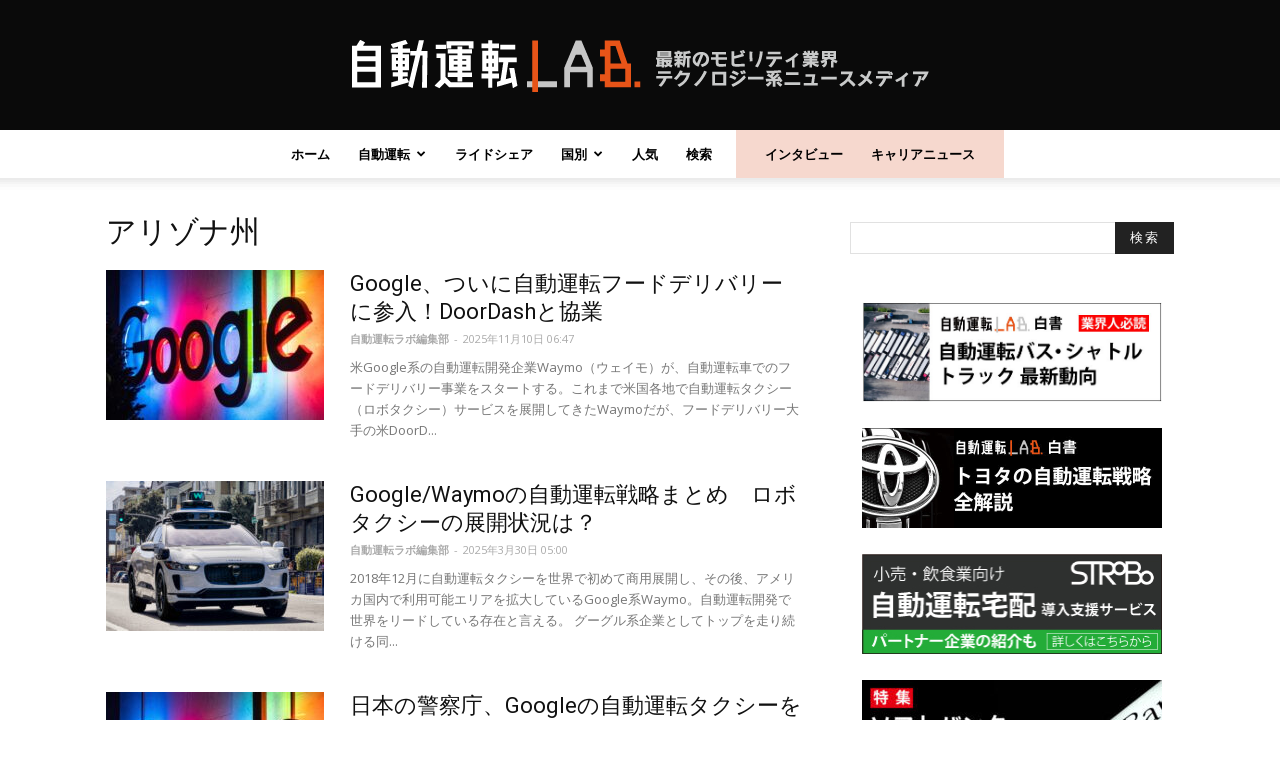

--- FILE ---
content_type: text/html; charset=utf-8
request_url: https://www.google.com/recaptcha/api2/aframe
body_size: 266
content:
<!DOCTYPE HTML><html><head><meta http-equiv="content-type" content="text/html; charset=UTF-8"></head><body><script nonce="8lUMhzDhSwMncZ08peAIiQ">/** Anti-fraud and anti-abuse applications only. See google.com/recaptcha */ try{var clients={'sodar':'https://pagead2.googlesyndication.com/pagead/sodar?'};window.addEventListener("message",function(a){try{if(a.source===window.parent){var b=JSON.parse(a.data);var c=clients[b['id']];if(c){var d=document.createElement('img');d.src=c+b['params']+'&rc='+(localStorage.getItem("rc::a")?sessionStorage.getItem("rc::b"):"");window.document.body.appendChild(d);sessionStorage.setItem("rc::e",parseInt(sessionStorage.getItem("rc::e")||0)+1);localStorage.setItem("rc::h",'1769417824114');}}}catch(b){}});window.parent.postMessage("_grecaptcha_ready", "*");}catch(b){}</script></body></html>